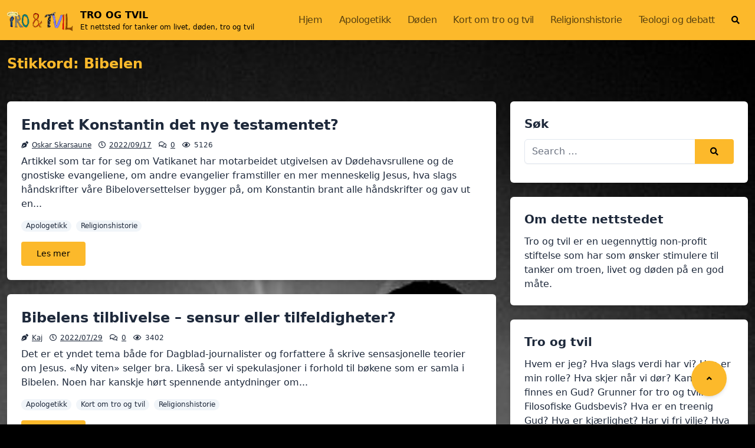

--- FILE ---
content_type: text/html; charset=UTF-8
request_url: https://trotvil.no/tag/bibelen/
body_size: 10212
content:
<!DOCTYPE html><html lang="nb-NO" data-theme="" class="">
<head>
	        <meta charset="UTF-8">
        <meta name="viewport" content="width=device-width, initial-scale=1.0">
        <meta http-equiv="X-UA-Compatible" content="ie=edge">
        <link rel="profile" href="http://gmpg.org/xfn/11">
		
	<title>Bibelen &#8211; Tro og tvil</title>
<meta name='robots' content='max-image-preview:large' />
<link rel="alternate" type="application/rss+xml" title="Tro og tvil &raquo; strøm" href="https://trotvil.no/feed/" />
<link rel="alternate" type="application/rss+xml" title="Tro og tvil &raquo; kommentarstrøm" href="https://trotvil.no/comments/feed/" />
<link rel="alternate" type="application/rss+xml" title="Tro og tvil &raquo; Bibelen stikkord-strøm" href="https://trotvil.no/tag/bibelen/feed/" />
<style id='wp-img-auto-sizes-contain-inline-css' type='text/css'>
img:is([sizes=auto i],[sizes^="auto," i]){contain-intrinsic-size:3000px 1500px}
/*# sourceURL=wp-img-auto-sizes-contain-inline-css */
</style>
<link rel='stylesheet' id='dashicons-css' href='https://trotvil.no/wp-includes/css/dashicons.min.css?ver=6.9' type='text/css' media='all' />
<link rel='stylesheet' id='post-views-counter-frontend-css' href='https://trotvil.no/wp-content/plugins/post-views-counter/css/frontend.css?ver=1.7.3' type='text/css' media='all' />
<style id='wp-emoji-styles-inline-css' type='text/css'>

	img.wp-smiley, img.emoji {
		display: inline !important;
		border: none !important;
		box-shadow: none !important;
		height: 1em !important;
		width: 1em !important;
		margin: 0 0.07em !important;
		vertical-align: -0.1em !important;
		background: none !important;
		padding: 0 !important;
	}
/*# sourceURL=wp-emoji-styles-inline-css */
</style>
<link rel='stylesheet' id='wp-block-library-css' href='https://trotvil.no/wp-includes/css/dist/block-library/style.min.css?ver=6.9' type='text/css' media='all' />
<style id='wp-block-latest-comments-inline-css' type='text/css'>
ol.wp-block-latest-comments{box-sizing:border-box;margin-left:0}:where(.wp-block-latest-comments:not([style*=line-height] .wp-block-latest-comments__comment)){line-height:1.1}:where(.wp-block-latest-comments:not([style*=line-height] .wp-block-latest-comments__comment-excerpt p)){line-height:1.8}.has-dates :where(.wp-block-latest-comments:not([style*=line-height])),.has-excerpts :where(.wp-block-latest-comments:not([style*=line-height])){line-height:1.5}.wp-block-latest-comments .wp-block-latest-comments{padding-left:0}.wp-block-latest-comments__comment{list-style:none;margin-bottom:1em}.has-avatars .wp-block-latest-comments__comment{list-style:none;min-height:2.25em}.has-avatars .wp-block-latest-comments__comment .wp-block-latest-comments__comment-excerpt,.has-avatars .wp-block-latest-comments__comment .wp-block-latest-comments__comment-meta{margin-left:3.25em}.wp-block-latest-comments__comment-excerpt p{font-size:.875em;margin:.36em 0 1.4em}.wp-block-latest-comments__comment-date{display:block;font-size:.75em}.wp-block-latest-comments .avatar,.wp-block-latest-comments__comment-avatar{border-radius:1.5em;display:block;float:left;height:2.5em;margin-right:.75em;width:2.5em}.wp-block-latest-comments[class*=-font-size] a,.wp-block-latest-comments[style*=font-size] a{font-size:inherit}
/*# sourceURL=https://trotvil.no/wp-includes/blocks/latest-comments/style.min.css */
</style>
<style id='wp-block-paragraph-inline-css' type='text/css'>
.is-small-text{font-size:.875em}.is-regular-text{font-size:1em}.is-large-text{font-size:2.25em}.is-larger-text{font-size:3em}.has-drop-cap:not(:focus):first-letter{float:left;font-size:8.4em;font-style:normal;font-weight:100;line-height:.68;margin:.05em .1em 0 0;text-transform:uppercase}body.rtl .has-drop-cap:not(:focus):first-letter{float:none;margin-left:.1em}p.has-drop-cap.has-background{overflow:hidden}:root :where(p.has-background){padding:1.25em 2.375em}:where(p.has-text-color:not(.has-link-color)) a{color:inherit}p.has-text-align-left[style*="writing-mode:vertical-lr"],p.has-text-align-right[style*="writing-mode:vertical-rl"]{rotate:180deg}
/*# sourceURL=https://trotvil.no/wp-includes/blocks/paragraph/style.min.css */
</style>
<style id='global-styles-inline-css' type='text/css'>
:root{--wp--preset--aspect-ratio--square: 1;--wp--preset--aspect-ratio--4-3: 4/3;--wp--preset--aspect-ratio--3-4: 3/4;--wp--preset--aspect-ratio--3-2: 3/2;--wp--preset--aspect-ratio--2-3: 2/3;--wp--preset--aspect-ratio--16-9: 16/9;--wp--preset--aspect-ratio--9-16: 9/16;--wp--preset--color--black: #000000;--wp--preset--color--cyan-bluish-gray: #abb8c3;--wp--preset--color--white: #ffffff;--wp--preset--color--pale-pink: #f78da7;--wp--preset--color--vivid-red: #cf2e2e;--wp--preset--color--luminous-vivid-orange: #ff6900;--wp--preset--color--luminous-vivid-amber: #fcb900;--wp--preset--color--light-green-cyan: #7bdcb5;--wp--preset--color--vivid-green-cyan: #00d084;--wp--preset--color--pale-cyan-blue: #8ed1fc;--wp--preset--color--vivid-cyan-blue: #0693e3;--wp--preset--color--vivid-purple: #9b51e0;--wp--preset--gradient--vivid-cyan-blue-to-vivid-purple: linear-gradient(135deg,rgb(6,147,227) 0%,rgb(155,81,224) 100%);--wp--preset--gradient--light-green-cyan-to-vivid-green-cyan: linear-gradient(135deg,rgb(122,220,180) 0%,rgb(0,208,130) 100%);--wp--preset--gradient--luminous-vivid-amber-to-luminous-vivid-orange: linear-gradient(135deg,rgb(252,185,0) 0%,rgb(255,105,0) 100%);--wp--preset--gradient--luminous-vivid-orange-to-vivid-red: linear-gradient(135deg,rgb(255,105,0) 0%,rgb(207,46,46) 100%);--wp--preset--gradient--very-light-gray-to-cyan-bluish-gray: linear-gradient(135deg,rgb(238,238,238) 0%,rgb(169,184,195) 100%);--wp--preset--gradient--cool-to-warm-spectrum: linear-gradient(135deg,rgb(74,234,220) 0%,rgb(151,120,209) 20%,rgb(207,42,186) 40%,rgb(238,44,130) 60%,rgb(251,105,98) 80%,rgb(254,248,76) 100%);--wp--preset--gradient--blush-light-purple: linear-gradient(135deg,rgb(255,206,236) 0%,rgb(152,150,240) 100%);--wp--preset--gradient--blush-bordeaux: linear-gradient(135deg,rgb(254,205,165) 0%,rgb(254,45,45) 50%,rgb(107,0,62) 100%);--wp--preset--gradient--luminous-dusk: linear-gradient(135deg,rgb(255,203,112) 0%,rgb(199,81,192) 50%,rgb(65,88,208) 100%);--wp--preset--gradient--pale-ocean: linear-gradient(135deg,rgb(255,245,203) 0%,rgb(182,227,212) 50%,rgb(51,167,181) 100%);--wp--preset--gradient--electric-grass: linear-gradient(135deg,rgb(202,248,128) 0%,rgb(113,206,126) 100%);--wp--preset--gradient--midnight: linear-gradient(135deg,rgb(2,3,129) 0%,rgb(40,116,252) 100%);--wp--preset--font-size--small: 13px;--wp--preset--font-size--medium: 20px;--wp--preset--font-size--large: 36px;--wp--preset--font-size--x-large: 42px;--wp--preset--spacing--20: 0.44rem;--wp--preset--spacing--30: 0.67rem;--wp--preset--spacing--40: 1rem;--wp--preset--spacing--50: 1.5rem;--wp--preset--spacing--60: 2.25rem;--wp--preset--spacing--70: 3.38rem;--wp--preset--spacing--80: 5.06rem;--wp--preset--shadow--natural: 6px 6px 9px rgba(0, 0, 0, 0.2);--wp--preset--shadow--deep: 12px 12px 50px rgba(0, 0, 0, 0.4);--wp--preset--shadow--sharp: 6px 6px 0px rgba(0, 0, 0, 0.2);--wp--preset--shadow--outlined: 6px 6px 0px -3px rgb(255, 255, 255), 6px 6px rgb(0, 0, 0);--wp--preset--shadow--crisp: 6px 6px 0px rgb(0, 0, 0);}:where(.is-layout-flex){gap: 0.5em;}:where(.is-layout-grid){gap: 0.5em;}body .is-layout-flex{display: flex;}.is-layout-flex{flex-wrap: wrap;align-items: center;}.is-layout-flex > :is(*, div){margin: 0;}body .is-layout-grid{display: grid;}.is-layout-grid > :is(*, div){margin: 0;}:where(.wp-block-columns.is-layout-flex){gap: 2em;}:where(.wp-block-columns.is-layout-grid){gap: 2em;}:where(.wp-block-post-template.is-layout-flex){gap: 1.25em;}:where(.wp-block-post-template.is-layout-grid){gap: 1.25em;}.has-black-color{color: var(--wp--preset--color--black) !important;}.has-cyan-bluish-gray-color{color: var(--wp--preset--color--cyan-bluish-gray) !important;}.has-white-color{color: var(--wp--preset--color--white) !important;}.has-pale-pink-color{color: var(--wp--preset--color--pale-pink) !important;}.has-vivid-red-color{color: var(--wp--preset--color--vivid-red) !important;}.has-luminous-vivid-orange-color{color: var(--wp--preset--color--luminous-vivid-orange) !important;}.has-luminous-vivid-amber-color{color: var(--wp--preset--color--luminous-vivid-amber) !important;}.has-light-green-cyan-color{color: var(--wp--preset--color--light-green-cyan) !important;}.has-vivid-green-cyan-color{color: var(--wp--preset--color--vivid-green-cyan) !important;}.has-pale-cyan-blue-color{color: var(--wp--preset--color--pale-cyan-blue) !important;}.has-vivid-cyan-blue-color{color: var(--wp--preset--color--vivid-cyan-blue) !important;}.has-vivid-purple-color{color: var(--wp--preset--color--vivid-purple) !important;}.has-black-background-color{background-color: var(--wp--preset--color--black) !important;}.has-cyan-bluish-gray-background-color{background-color: var(--wp--preset--color--cyan-bluish-gray) !important;}.has-white-background-color{background-color: var(--wp--preset--color--white) !important;}.has-pale-pink-background-color{background-color: var(--wp--preset--color--pale-pink) !important;}.has-vivid-red-background-color{background-color: var(--wp--preset--color--vivid-red) !important;}.has-luminous-vivid-orange-background-color{background-color: var(--wp--preset--color--luminous-vivid-orange) !important;}.has-luminous-vivid-amber-background-color{background-color: var(--wp--preset--color--luminous-vivid-amber) !important;}.has-light-green-cyan-background-color{background-color: var(--wp--preset--color--light-green-cyan) !important;}.has-vivid-green-cyan-background-color{background-color: var(--wp--preset--color--vivid-green-cyan) !important;}.has-pale-cyan-blue-background-color{background-color: var(--wp--preset--color--pale-cyan-blue) !important;}.has-vivid-cyan-blue-background-color{background-color: var(--wp--preset--color--vivid-cyan-blue) !important;}.has-vivid-purple-background-color{background-color: var(--wp--preset--color--vivid-purple) !important;}.has-black-border-color{border-color: var(--wp--preset--color--black) !important;}.has-cyan-bluish-gray-border-color{border-color: var(--wp--preset--color--cyan-bluish-gray) !important;}.has-white-border-color{border-color: var(--wp--preset--color--white) !important;}.has-pale-pink-border-color{border-color: var(--wp--preset--color--pale-pink) !important;}.has-vivid-red-border-color{border-color: var(--wp--preset--color--vivid-red) !important;}.has-luminous-vivid-orange-border-color{border-color: var(--wp--preset--color--luminous-vivid-orange) !important;}.has-luminous-vivid-amber-border-color{border-color: var(--wp--preset--color--luminous-vivid-amber) !important;}.has-light-green-cyan-border-color{border-color: var(--wp--preset--color--light-green-cyan) !important;}.has-vivid-green-cyan-border-color{border-color: var(--wp--preset--color--vivid-green-cyan) !important;}.has-pale-cyan-blue-border-color{border-color: var(--wp--preset--color--pale-cyan-blue) !important;}.has-vivid-cyan-blue-border-color{border-color: var(--wp--preset--color--vivid-cyan-blue) !important;}.has-vivid-purple-border-color{border-color: var(--wp--preset--color--vivid-purple) !important;}.has-vivid-cyan-blue-to-vivid-purple-gradient-background{background: var(--wp--preset--gradient--vivid-cyan-blue-to-vivid-purple) !important;}.has-light-green-cyan-to-vivid-green-cyan-gradient-background{background: var(--wp--preset--gradient--light-green-cyan-to-vivid-green-cyan) !important;}.has-luminous-vivid-amber-to-luminous-vivid-orange-gradient-background{background: var(--wp--preset--gradient--luminous-vivid-amber-to-luminous-vivid-orange) !important;}.has-luminous-vivid-orange-to-vivid-red-gradient-background{background: var(--wp--preset--gradient--luminous-vivid-orange-to-vivid-red) !important;}.has-very-light-gray-to-cyan-bluish-gray-gradient-background{background: var(--wp--preset--gradient--very-light-gray-to-cyan-bluish-gray) !important;}.has-cool-to-warm-spectrum-gradient-background{background: var(--wp--preset--gradient--cool-to-warm-spectrum) !important;}.has-blush-light-purple-gradient-background{background: var(--wp--preset--gradient--blush-light-purple) !important;}.has-blush-bordeaux-gradient-background{background: var(--wp--preset--gradient--blush-bordeaux) !important;}.has-luminous-dusk-gradient-background{background: var(--wp--preset--gradient--luminous-dusk) !important;}.has-pale-ocean-gradient-background{background: var(--wp--preset--gradient--pale-ocean) !important;}.has-electric-grass-gradient-background{background: var(--wp--preset--gradient--electric-grass) !important;}.has-midnight-gradient-background{background: var(--wp--preset--gradient--midnight) !important;}.has-small-font-size{font-size: var(--wp--preset--font-size--small) !important;}.has-medium-font-size{font-size: var(--wp--preset--font-size--medium) !important;}.has-large-font-size{font-size: var(--wp--preset--font-size--large) !important;}.has-x-large-font-size{font-size: var(--wp--preset--font-size--x-large) !important;}
/*# sourceURL=global-styles-inline-css */
</style>

<style id='classic-theme-styles-inline-css' type='text/css'>
/*! This file is auto-generated */
.wp-block-button__link{color:#fff;background-color:#32373c;border-radius:9999px;box-shadow:none;text-decoration:none;padding:calc(.667em + 2px) calc(1.333em + 2px);font-size:1.125em}.wp-block-file__button{background:#32373c;color:#fff;text-decoration:none}
/*# sourceURL=/wp-includes/css/classic-themes.min.css */
</style>
<link rel='stylesheet' id='contact-form-7-css' href='https://trotvil.no/wp-content/plugins/contact-form-7/includes/css/styles.css?ver=6.1.4' type='text/css' media='all' />
<link rel='stylesheet' id='wp-moose-style-css' href='https://trotvil.no/wp-content/themes/wp-moose/dist/css/style.min.css?ver=1.0.6' type='text/css' media='all' />
<style id='wp-moose-dynamic-vars-inline-css' type='text/css'>
:root{--wp-moose-primary-color:252,185,43;--wp-moose-primary-focus:255,208,107;--wp-moose-primary-content:0,0,0;}
/*# sourceURL=wp-moose-dynamic-vars-inline-css */
</style>
<script type="text/javascript" src="https://trotvil.no/wp-includes/js/jquery/jquery.min.js?ver=3.7.1" id="jquery-core-js"></script>
<script type="text/javascript" src="https://trotvil.no/wp-includes/js/jquery/jquery-migrate.min.js?ver=3.4.1" id="jquery-migrate-js"></script>
<link rel="https://api.w.org/" href="https://trotvil.no/wp-json/" /><link rel="alternate" title="JSON" type="application/json" href="https://trotvil.no/wp-json/wp/v2/tags/42" /><link rel="EditURI" type="application/rsd+xml" title="RSD" href="https://trotvil.no/xmlrpc.php?rsd" />
<meta name="generator" content="WordPress 6.9" />
<meta name="generator" content="Elementor 3.20.3; features: e_optimized_assets_loading, e_optimized_css_loading, e_font_icon_svg, additional_custom_breakpoints, block_editor_assets_optimize, e_image_loading_optimization; settings: css_print_method-external, google_font-enabled, font_display-swap">
<style type="text/css" id="custom-background-css">
body.custom-background { background-color: #000000; background-image: url("https://trotvil.no/wp-content/uploads/2022/06/Faith_6.jpg"); background-position: left top; background-size: cover; background-repeat: no-repeat; background-attachment: fixed; }
</style>
	<link rel="icon" href="https://trotvil.no/wp-content/uploads/2024/03/cropped-cropped-TROTVIL_icon-32x32.png" sizes="32x32" />
<link rel="icon" href="https://trotvil.no/wp-content/uploads/2024/03/cropped-cropped-TROTVIL_icon-192x192.png" sizes="192x192" />
<link rel="apple-touch-icon" href="https://trotvil.no/wp-content/uploads/2024/03/cropped-cropped-TROTVIL_icon-180x180.png" />
<meta name="msapplication-TileImage" content="https://trotvil.no/wp-content/uploads/2024/03/cropped-cropped-TROTVIL_icon-270x270.png" />
		<style type="text/css" id="wp-custom-css">
			#scroll-top:hover {
	background-color: #ffd06b !important;
}
#scroll-top {
	background-color: #fcb92b !important;
	color: #000 !important;
}
.text-2xl {
	color: #fcb92b;
}		</style>
		
	<link rel='stylesheet' id='font-awesome-5-all-css' href='https://trotvil.no/wp-content/themes/wp-moose/dist/vendor/font-awesome/css/all.min.css?ver=1.0.6' type='text/css' media='all' />
</head>
<body class="archive tag tag-bibelen tag-42 custom-background wp-custom-logo wp-theme-wp-moose w-full h-full min-h-screen text-base-content bg-base-100 group-blog elementor-default elementor-kit-114">
<a class="skip-link screen-reader-text" href="#content">
	Skip to content</a>

<div class="wp-moose-preloader-wrap">
    <div class="cssload-loader">
        <div class="cssload-inner cssload-one"></div>
        <div class="cssload-inner cssload-two"></div>
        <div class="cssload-inner cssload-three"></div>
    </div>
</div>

        <header class="">
		
<nav data-sticky=0 data-sticky-z-index=30 class="navbar py-0 relative z-10 navbar-primary shadow-sm">
    <div class="container mx-auto px-half-gutter min-h-[68px]">
        <div class="site-brand navbar-start flex items-center">
			                <a class="block" href="https://trotvil.no/"><img class="font-bold" src="https://trotvil.no/wp-content/uploads/2024/03/cropped-cropped-TROTVIL.png" alt="Tro og tvil" /></a>
						                <div class="px-half-gutter">
					                        <span class="block font-bold uppercase">Tro og tvil</span>
										                        <span class="block m-0 text-xs">Et nettsted for tanker om livet, døden, tro og tvil</span>
					                </div>
			        </div>

        <div class="flex-grow flex navbar-end">
			<ul id="menu-primary-menu" class="menu-horizontal hidden lg:flex menu menu-sm menu-primary menu-links"><li id="menu-item-25" class="menu-item menu-item-type-custom menu-item-object-custom menu-item-home menu-item-25"><a href="https://trotvil.no/">Hjem</a></li>
<li id="menu-item-29" class="menu-item menu-item-type-taxonomy menu-item-object-category menu-item-29"><a href="https://trotvil.no/category/apologetikk/">Apologetikk</a></li>
<li id="menu-item-30" class="menu-item menu-item-type-taxonomy menu-item-object-category menu-item-30"><a href="https://trotvil.no/category/doden/">Døden</a></li>
<li id="menu-item-31" class="menu-item menu-item-type-taxonomy menu-item-object-category menu-item-31"><a href="https://trotvil.no/category/kort-om-tro-og-tvil/">Kort om tro og tvil</a></li>
<li id="menu-item-32" class="menu-item menu-item-type-taxonomy menu-item-object-category menu-item-32"><a href="https://trotvil.no/category/religionshistorie/">Religionshistorie</a></li>
<li id="menu-item-33" class="menu-item menu-item-type-taxonomy menu-item-object-category menu-item-33"><a href="https://trotvil.no/category/teologi-og-debatt/">Teologi og debatt</a></li>
</ul>            <!-- /.primary-menu -->

            <div class="flex items-center space-x-2">

				                    <button id="nav-search-toggle" data-toggle="toggle" data-toggle-target="#search-modal"
                            data-toggle-show-focus="#search-modal :focusable"
                            type="button"
                            class="nav-search-button btn btn-sm btn-primary">
                        <i class="fas fa-search"></i>
                        <span class="screen-reader-text">Search Modal Toggle</span>
                    </button>
				
                <button id="mobile-menu-toggle" class="navbar-toggle lg:hidden" data-toggle="collapse"
                        data-toggle-target=".mobile-menu-wrap"
                        aria-expanded="false">
                    <span class="icon-bar"></span>
                    <span class="icon-bar"></span>
                    <span class="icon-bar"></span>
                    <span class="sr-only">Toggle Toggle</span>
                </button>
            </div>
        </div>
    </div>

    <nav data-redirect-focus="#mobile-menu-toggle"
         class="not-flex mobile-menu-wrap container mx-auto px-half-gutter hidden"
         aria-expanded="false">
		<ul id="menu-primary-menu-1" class="menu-vertical lg:hidden pb-4 menu menu-sm menu-primary menu-links"><li class="menu-item menu-item-type-custom menu-item-object-custom menu-item-home menu-item-25"><a href="https://trotvil.no/">Hjem</a></li>
<li class="menu-item menu-item-type-taxonomy menu-item-object-category menu-item-29"><a href="https://trotvil.no/category/apologetikk/">Apologetikk</a></li>
<li class="menu-item menu-item-type-taxonomy menu-item-object-category menu-item-30"><a href="https://trotvil.no/category/doden/">Døden</a></li>
<li class="menu-item menu-item-type-taxonomy menu-item-object-category menu-item-31"><a href="https://trotvil.no/category/kort-om-tro-og-tvil/">Kort om tro og tvil</a></li>
<li class="menu-item menu-item-type-taxonomy menu-item-object-category menu-item-32"><a href="https://trotvil.no/category/religionshistorie/">Religionshistorie</a></li>
<li class="menu-item menu-item-type-taxonomy menu-item-object-category menu-item-33"><a href="https://trotvil.no/category/teologi-og-debatt/">Teologi og debatt</a></li>
</ul>        <!-- .primary-menu-mobile -->
    </nav>
</nav>        </header>
		
<div id="search-modal" class="hidden w-full h-full bg-base z-[999] fixed top-0 left-0 p-gutter">
    <div data-redirect-focus="#close-search-modal-button"
         class="max-w-md mx-auto mt-60 form-controls form-default form-primary">
		<form role="search"  method="get"
      action="https://trotvil.no/">
    <label class="flex items-stretch flex-grow mb-0" for="search-form-6972f912af849">
        <span class="screen-reader-text">Search for:</span>
        <div class="relative">
            <input type="search" id="search-form-6972f912af849"
                   placeholder="Search &hellip;"
                   value="" name="s"/>
            <button type="submit" class="btn btn-primary rounded-l-none py-0 h-full absolute top-0 right-0">
                <i class="fas fa-search"></i>
            </button>
        </div>
    </label>
</form>
    </div>

    <button id="close-search-modal-button"
            data-toggle="toggle"
            data-toggle-target="#search-modal"
            data-toggle-hidden-focus="#nav-search-toggle"
            type="button"
            class="absolute right-10 top-10 btn text-2xl">
        <i class="fas fa-times"></i>
    </button>
</div>


    <section class="container mx-auto px-half-gutter my-gutter">
		<h1 class="text-2xl font-bold">Stikkord: <span>Bibelen</span></h1>    </section>


<div class="container mx-auto py-half-gutter lg:flex lg:flex-row">
    <div id="content" class="content flex-grow">
		            <div class="flex flex-wrap">
				
<div class="p-half-gutter w-full ">
    <article id="post-80" class="card rounded-md text-base-content h-full shadow-md bg-base sm:card-horizontal post-80 post type-post status-publish format-standard hentry category-apologetikk category-religionshistorie tag-bibelen tag-brown tag-da-vinci-koden tag-gnostisk tag-guddomlig tag-jesus tag-kanonisering tag-konstantin tag-nye-testamentet tag-samling tag-sensur tag-teabing">
		        <div class="card-body p-gutter">
							                    <h2 class="card-title last:mb-0">
                        <a class="link link-ltr" href="https://trotvil.no/2022/09/17/endret-konstantin-det-nye-testamentet/" rel="bookmark">
							Endret Konstantin det nye testamentet?                        </a>
                        <span class="link text-xs">
                                                    </span>
                    </h2>
																															                    <div class="card-metas last:mb-0">
						<span class="mr-3 byline meta-item"> <i class="fas fa-pen-nib mr-1.5"></i><a class="link link-hover-primary" href="https://trotvil.no/author/oskar-skarsaune/">Oskar Skarsaune</a></span><span class="posted-on meta-item mr-3"><i class="far fa-clock mr-1.5"></i><a class="link link-hover-primary" href="https://trotvil.no/2022/09/17/endret-konstantin-det-nye-testamentet/" rel="bookmark"><span class="entry-date"><time class="published" datetime="2022-09-17T19:16:00+02:00">2022/09/17</time><time class="updated hidden" datetime="2022-08-08T15:59:49+02:00">2022/08/08</time></span></a></span><span class="mr-3 meta-item comments-link"><i class="far fa-comments mr-1.5"></i><a href="https://trotvil.no/2022/09/17/endret-konstantin-det-nye-testamentet/#respond" class="link link-hover-primary" >0</a></span><span class="mr-3 meta-item views"><i class="far fa-eye mr-1.5"></i>5126</span>                    </div>
																															                    <p class="card-text last:mb-0">
						Artikkel som tar for seg om Vatikanet har motarbeidet utgivelsen av Dødehavsrullene og de gnostiske evangeliene, om andre evangelier framstiller en mer menneskelig Jesus, hva slags håndskrifter våre Bibeloversettelser bygger på, om Konstantin brant alle håndskrifter og gav ut en...                    </p>
																																				<div class="mb-4 last:mb-0"><a class="mr-2 badge badge-pill badge-ghost" href="https://trotvil.no/category/apologetikk/" rel="category tag">Apologetikk</a><a class="mr-2 badge badge-pill badge-ghost" href="https://trotvil.no/category/religionshistorie/" rel="category tag">Religionshistorie</a></div>																															                    <div class="flex-grow items-end mb-4 last:mb-0">
                        <a class="btn btn-primary" href="https://trotvil.no/2022/09/17/endret-konstantin-det-nye-testamentet/" rel="bookmark">
							Les mer                        </a>
                    </div>
							        </div>
    </article>
</div>
<div class="p-half-gutter w-full ">
    <article id="post-77" class="card rounded-md text-base-content h-full shadow-md bg-base sm:card-horizontal post-77 post type-post status-publish format-standard hentry category-apologetikk category-kort-om-tro-og-tvil category-religionshistorie tag-bibelen tag-fillipevangeliet tag-gnostisisme tag-kanonisering tag-maktkirken tag-sensur tag-skjult-evangelium tag-thomasevangeliet tag-tilfeldigheter tag-urevangelium">
		        <div class="card-body p-gutter">
							                    <h2 class="card-title last:mb-0">
                        <a class="link link-ltr" href="https://trotvil.no/2022/07/29/bibelens-tilblivelse-sensur-eller-tilfeldigheter/" rel="bookmark">
							Bibelens tilblivelse &#8211; sensur eller tilfeldigheter?                        </a>
                        <span class="link text-xs">
                                                    </span>
                    </h2>
																															                    <div class="card-metas last:mb-0">
						<span class="mr-3 byline meta-item"> <i class="fas fa-pen-nib mr-1.5"></i><a class="link link-hover-primary" href="https://trotvil.no/author/karstjo/">Kaj</a></span><span class="posted-on meta-item mr-3"><i class="far fa-clock mr-1.5"></i><a class="link link-hover-primary" href="https://trotvil.no/2022/07/29/bibelens-tilblivelse-sensur-eller-tilfeldigheter/" rel="bookmark"><span class="entry-date"><time class="published" datetime="2022-07-29T19:08:00+02:00">2022/07/29</time><time class="updated hidden" datetime="2022-06-30T19:14:14+02:00">2022/06/30</time></span></a></span><span class="mr-3 meta-item comments-link"><i class="far fa-comments mr-1.5"></i><a href="https://trotvil.no/2022/07/29/bibelens-tilblivelse-sensur-eller-tilfeldigheter/#respond" class="link link-hover-primary" >0</a></span><span class="mr-3 meta-item views"><i class="far fa-eye mr-1.5"></i>3402</span>                    </div>
																															                    <p class="card-text last:mb-0">
						Det er et yndet tema både for Dagblad-journalister og forfattere å skrive sensasjonelle teorier om Jesus. «Ny viten» selger bra. Likeså ser vi spekulasjoner i forhold til bøkene som er samla i Bibelen. Noen har kanskje hørt spennende antydninger om...                    </p>
																																				<div class="mb-4 last:mb-0"><a class="mr-2 badge badge-pill badge-ghost" href="https://trotvil.no/category/apologetikk/" rel="category tag">Apologetikk</a><a class="mr-2 badge badge-pill badge-ghost" href="https://trotvil.no/category/kort-om-tro-og-tvil/" rel="category tag">Kort om tro og tvil</a><a class="mr-2 badge badge-pill badge-ghost" href="https://trotvil.no/category/religionshistorie/" rel="category tag">Religionshistorie</a></div>																															                    <div class="flex-grow items-end mb-4 last:mb-0">
                        <a class="btn btn-primary" href="https://trotvil.no/2022/07/29/bibelens-tilblivelse-sensur-eller-tilfeldigheter/" rel="bookmark">
							Les mer                        </a>
                    </div>
							        </div>
    </article>
</div>            </div>

					    </div>

	
    <div class="widgets sidebar-primary shrink-0 p-half-gutter w-full lg:w-1/3" role="complementary">
		<aside id="search-2" class="widgets form-controls form-default form-primary rounded-md clearfix mb-gutter p-gutter shadow-md bg-base widget_search"><h2 class="widget-title mb-half-gutter">Søk</h2><form role="search"  method="get"
      action="https://trotvil.no/">
    <label class="flex items-stretch flex-grow mb-0" for="search-form-6972f912b3eea">
        <span class="screen-reader-text">Search for:</span>
        <div class="relative">
            <input type="search" id="search-form-6972f912b3eea"
                   placeholder="Search &hellip;"
                   value="" name="s"/>
            <button type="submit" class="btn btn-primary rounded-l-none py-0 h-full absolute top-0 right-0">
                <i class="fas fa-search"></i>
            </button>
        </div>
    </label>
</form>
</aside><aside id="text-2" class="widgets form-controls form-default form-primary rounded-md clearfix mb-gutter p-gutter shadow-md bg-base widget_text"><h2 class="widget-title mb-half-gutter">Om dette nettstedet</h2>			<div class="textwidget"><p>Tro og tvil er en uegennyttig non-profit stiftelse som har som ønsker stimulere til tanker om troen, livet og døden på en god måte.</p>
</div>
		</aside><aside id="text-5" class="widgets form-controls form-default form-primary rounded-md clearfix mb-gutter p-gutter shadow-md bg-base widget_text"><h2 class="widget-title mb-half-gutter">Tro og tvil</h2>			<div class="textwidget"><p>Hvem er jeg? Hva slags verdi har vi? Hva er min rolle? Hva skjer når vi dør? Kan det finnes en Gud? Grunner for tro og tvil. Filosofiske Gudsbevis? Hva er en treenig Gud? Hva er kjærlighet? Har vi fri vilje? Hva er hinduisme, islam, buddhisme, jødedom, kristendom&#8230;?</p>
</div>
		</aside><aside id="block-9" class="widgets form-controls form-default form-primary rounded-md clearfix mb-gutter p-gutter shadow-md bg-base widget_block widget_recent_comments"><ol class="has-avatars has-dates has-excerpts wp-block-latest-comments"><li class="wp-block-latest-comments__comment"><img alt='' src='https://secure.gravatar.com/avatar/a2a2a3e9e82ea0907540b535e3820b0a6e4334f3b45b7ee1075703c3f6e1ad99?s=48&#038;d=mm&#038;r=g' srcset='https://secure.gravatar.com/avatar/a2a2a3e9e82ea0907540b535e3820b0a6e4334f3b45b7ee1075703c3f6e1ad99?s=96&#038;d=mm&#038;r=g 2x' class='avatar avatar-48 photo wp-block-latest-comments__comment-avatar' height='48' width='48' /><article><footer class="wp-block-latest-comments__comment-meta"><span class="wp-block-latest-comments__comment-author">Per Eivind Martinsen</span> til <a class="wp-block-latest-comments__comment-link" href="https://trotvil.no/2022/11/27/hva-skjedde-pa-kirkemotet-i-nikea/#comment-11085">Hva skjedde på kirkemøtet i Nikea</a><time datetime="2024-09-14T21:54:44+02:00" class="wp-block-latest-comments__comment-date">14. september 2024</time></footer><div class="wp-block-latest-comments__comment-excerpt"><p>En artikkel jeg ble klokere av.</p>
</div></article></li><li class="wp-block-latest-comments__comment"><img alt='' src='https://secure.gravatar.com/avatar/fab9c4b37cdf6559006abf0e4c0886b8c5700f32c8ac7a7c5f38af5177a2fcef?s=48&#038;d=mm&#038;r=g' srcset='https://secure.gravatar.com/avatar/fab9c4b37cdf6559006abf0e4c0886b8c5700f32c8ac7a7c5f38af5177a2fcef?s=96&#038;d=mm&#038;r=g 2x' class='avatar avatar-48 photo wp-block-latest-comments__comment-avatar' height='48' width='48' /><article><footer class="wp-block-latest-comments__comment-meta"><a class="wp-block-latest-comments__comment-author" href="https://trotvil.no/author/jon-arne-karstensen/">Jon Arne Karstensen</a> til <a class="wp-block-latest-comments__comment-link" href="https://trotvil.no/2022/10/15/doden-som-fysiologisk-fenomen/#comment-11061">Døden som fysiologisk fenomen</a><time datetime="2024-09-13T11:22:30+02:00" class="wp-block-latest-comments__comment-date">13. september 2024</time></footer><div class="wp-block-latest-comments__comment-excerpt"><p>Hei Bjørn Håkon! Takker for tilbakemelding. Jeg skjønner godt du lurer der. Og det illustrerer egentlig noe vi kanskje ikke&hellip;</p>
</div></article></li><li class="wp-block-latest-comments__comment"><img alt='' src='https://secure.gravatar.com/avatar/fab9c4b37cdf6559006abf0e4c0886b8c5700f32c8ac7a7c5f38af5177a2fcef?s=48&#038;d=mm&#038;r=g' srcset='https://secure.gravatar.com/avatar/fab9c4b37cdf6559006abf0e4c0886b8c5700f32c8ac7a7c5f38af5177a2fcef?s=96&#038;d=mm&#038;r=g 2x' class='avatar avatar-48 photo wp-block-latest-comments__comment-avatar' height='48' width='48' /><article><footer class="wp-block-latest-comments__comment-meta"><a class="wp-block-latest-comments__comment-author" href="https://trotvil.no/author/jon-arne-karstensen/">Jon Arne Karstensen</a> til <a class="wp-block-latest-comments__comment-link" href="https://trotvil.no/2022/10/30/flere-sporsmal-og-svar-om-doden-som-fysisk-fenomen/#comment-11060">Flere spørsmål og svar om døden som fysisk fenomen</a><time datetime="2024-09-13T11:01:32+02:00" class="wp-block-latest-comments__comment-date">13. september 2024</time></footer><div class="wp-block-latest-comments__comment-excerpt"><p>Den oppblåste kroppen på grunn av gass fra bakterier som nedbryter bløtvev vil ikke variere mye på forskjellige kropper. Heller&hellip;</p>
</div></article></li><li class="wp-block-latest-comments__comment"><img alt='' src='https://secure.gravatar.com/avatar/c18a15a861219d54cc2f15f49206e4dcda8c269b1319f7dc6f1652cd968c08b6?s=48&#038;d=mm&#038;r=g' srcset='https://secure.gravatar.com/avatar/c18a15a861219d54cc2f15f49206e4dcda8c269b1319f7dc6f1652cd968c08b6?s=96&#038;d=mm&#038;r=g 2x' class='avatar avatar-48 photo wp-block-latest-comments__comment-avatar' height='48' width='48' /><article><footer class="wp-block-latest-comments__comment-meta"><span class="wp-block-latest-comments__comment-author">Bjørn Håkon Theigen</span> til <a class="wp-block-latest-comments__comment-link" href="https://trotvil.no/2022/10/15/doden-som-fysiologisk-fenomen/#comment-10539">Døden som fysiologisk fenomen</a><time datetime="2024-07-26T10:05:15+02:00" class="wp-block-latest-comments__comment-date">26. juli 2024</time></footer><div class="wp-block-latest-comments__comment-excerpt"><p>Vedr skjelett nedbryting synes jeg dette ikke stemmer med tid. Det graves jo ut soldater fra 2 verdenskrig til identifisering.&hellip;</p>
</div></article></li><li class="wp-block-latest-comments__comment"><img alt='' src='https://secure.gravatar.com/avatar/f72b71666bdceea8a920d6888541c05d884c7efe44b15dce47972023171974fc?s=48&#038;d=mm&#038;r=g' srcset='https://secure.gravatar.com/avatar/f72b71666bdceea8a920d6888541c05d884c7efe44b15dce47972023171974fc?s=96&#038;d=mm&#038;r=g 2x' class='avatar avatar-48 photo wp-block-latest-comments__comment-avatar' height='48' width='48' /><article><footer class="wp-block-latest-comments__comment-meta"><span class="wp-block-latest-comments__comment-author">Lucifer</span> til <a class="wp-block-latest-comments__comment-link" href="https://trotvil.no/2022/10/30/flere-sporsmal-og-svar-om-doden-som-fysisk-fenomen/#comment-9950">Flere spørsmål og svar om døden som fysisk fenomen</a><time datetime="2024-06-01T21:55:20+02:00" class="wp-block-latest-comments__comment-date">1. juni 2024</time></footer><div class="wp-block-latest-comments__comment-excerpt"><p>Råtner kjukke mennesker (lik) saktere eller fortere en et lig som er tynn elr normal kropsvekt? Altså æ tviler på&hellip;</p>
</div></article></li></ol></aside>    </div>
</div>

<footer class="text-sm border-t bg-base text-base-content border-base-100"><div class="container mx-auto py-gutter text-center"><a href="#" id="scroll-top" class="z-50 fixed bottom-double-gutter rounded-full h-[60px] w-[60px] flex items-center justify-center bg-base text-base-content shadow-md right-double-gutter"><i class="fa fa-angle-up"></i></a>		            <div class="px-half-gutter inline-block">
				Copyright &copy; All rights reserved.            </div>
		        <div class="px-half-gutter inline-block">
			<a class="link" href="https://trotvil.no/">Tro og tvil</a> <span class="sep"> | </span><a class="link" target="_blank" href="https://www.wpmoose.com/themes/wp-moose-theme">WP Moose</a>&nbsp;by&nbsp;<a class="link" target="_blank" href="https://www.wpmoose.com">WP Moose</a>        </div>
		</div></footer><script type="speculationrules">
{"prefetch":[{"source":"document","where":{"and":[{"href_matches":"/*"},{"not":{"href_matches":["/wp-*.php","/wp-admin/*","/wp-content/uploads/*","/wp-content/*","/wp-content/plugins/*","/wp-content/themes/wp-moose/*","/*\\?(.+)"]}},{"not":{"selector_matches":"a[rel~=\"nofollow\"]"}},{"not":{"selector_matches":".no-prefetch, .no-prefetch a"}}]},"eagerness":"conservative"}]}
</script>
<script type="text/javascript" src="https://trotvil.no/wp-includes/js/dist/hooks.min.js?ver=dd5603f07f9220ed27f1" id="wp-hooks-js"></script>
<script type="text/javascript" src="https://trotvil.no/wp-includes/js/dist/i18n.min.js?ver=c26c3dc7bed366793375" id="wp-i18n-js"></script>
<script type="text/javascript" id="wp-i18n-js-after">
/* <![CDATA[ */
wp.i18n.setLocaleData( { 'text direction\u0004ltr': [ 'ltr' ] } );
//# sourceURL=wp-i18n-js-after
/* ]]> */
</script>
<script type="text/javascript" src="https://trotvil.no/wp-content/plugins/contact-form-7/includes/swv/js/index.js?ver=6.1.4" id="swv-js"></script>
<script type="text/javascript" id="contact-form-7-js-translations">
/* <![CDATA[ */
( function( domain, translations ) {
	var localeData = translations.locale_data[ domain ] || translations.locale_data.messages;
	localeData[""].domain = domain;
	wp.i18n.setLocaleData( localeData, domain );
} )( "contact-form-7", {"translation-revision-date":"2025-12-02 21:44:12+0000","generator":"GlotPress\/4.0.3","domain":"messages","locale_data":{"messages":{"":{"domain":"messages","plural-forms":"nplurals=2; plural=n != 1;","lang":"nb_NO"},"This contact form is placed in the wrong place.":["Dette kontaktskjemaet er plassert feil."],"Error:":["Feil:"]}},"comment":{"reference":"includes\/js\/index.js"}} );
//# sourceURL=contact-form-7-js-translations
/* ]]> */
</script>
<script type="text/javascript" id="contact-form-7-js-before">
/* <![CDATA[ */
var wpcf7 = {
    "api": {
        "root": "https:\/\/trotvil.no\/wp-json\/",
        "namespace": "contact-form-7\/v1"
    },
    "cached": 1
};
//# sourceURL=contact-form-7-js-before
/* ]]> */
</script>
<script type="text/javascript" src="https://trotvil.no/wp-content/plugins/contact-form-7/includes/js/index.js?ver=6.1.4" id="contact-form-7-js"></script>
<script type="text/javascript" src="https://trotvil.no/wp-content/themes/wp-moose/dist/js/app.min.js?ver=1.0.6" id="wp-moose-scripts-js"></script>
<script id="wp-emoji-settings" type="application/json">
{"baseUrl":"https://s.w.org/images/core/emoji/17.0.2/72x72/","ext":".png","svgUrl":"https://s.w.org/images/core/emoji/17.0.2/svg/","svgExt":".svg","source":{"concatemoji":"https://trotvil.no/wp-includes/js/wp-emoji-release.min.js?ver=6.9"}}
</script>
<script type="module">
/* <![CDATA[ */
/*! This file is auto-generated */
const a=JSON.parse(document.getElementById("wp-emoji-settings").textContent),o=(window._wpemojiSettings=a,"wpEmojiSettingsSupports"),s=["flag","emoji"];function i(e){try{var t={supportTests:e,timestamp:(new Date).valueOf()};sessionStorage.setItem(o,JSON.stringify(t))}catch(e){}}function c(e,t,n){e.clearRect(0,0,e.canvas.width,e.canvas.height),e.fillText(t,0,0);t=new Uint32Array(e.getImageData(0,0,e.canvas.width,e.canvas.height).data);e.clearRect(0,0,e.canvas.width,e.canvas.height),e.fillText(n,0,0);const a=new Uint32Array(e.getImageData(0,0,e.canvas.width,e.canvas.height).data);return t.every((e,t)=>e===a[t])}function p(e,t){e.clearRect(0,0,e.canvas.width,e.canvas.height),e.fillText(t,0,0);var n=e.getImageData(16,16,1,1);for(let e=0;e<n.data.length;e++)if(0!==n.data[e])return!1;return!0}function u(e,t,n,a){switch(t){case"flag":return n(e,"\ud83c\udff3\ufe0f\u200d\u26a7\ufe0f","\ud83c\udff3\ufe0f\u200b\u26a7\ufe0f")?!1:!n(e,"\ud83c\udde8\ud83c\uddf6","\ud83c\udde8\u200b\ud83c\uddf6")&&!n(e,"\ud83c\udff4\udb40\udc67\udb40\udc62\udb40\udc65\udb40\udc6e\udb40\udc67\udb40\udc7f","\ud83c\udff4\u200b\udb40\udc67\u200b\udb40\udc62\u200b\udb40\udc65\u200b\udb40\udc6e\u200b\udb40\udc67\u200b\udb40\udc7f");case"emoji":return!a(e,"\ud83e\u1fac8")}return!1}function f(e,t,n,a){let r;const o=(r="undefined"!=typeof WorkerGlobalScope&&self instanceof WorkerGlobalScope?new OffscreenCanvas(300,150):document.createElement("canvas")).getContext("2d",{willReadFrequently:!0}),s=(o.textBaseline="top",o.font="600 32px Arial",{});return e.forEach(e=>{s[e]=t(o,e,n,a)}),s}function r(e){var t=document.createElement("script");t.src=e,t.defer=!0,document.head.appendChild(t)}a.supports={everything:!0,everythingExceptFlag:!0},new Promise(t=>{let n=function(){try{var e=JSON.parse(sessionStorage.getItem(o));if("object"==typeof e&&"number"==typeof e.timestamp&&(new Date).valueOf()<e.timestamp+604800&&"object"==typeof e.supportTests)return e.supportTests}catch(e){}return null}();if(!n){if("undefined"!=typeof Worker&&"undefined"!=typeof OffscreenCanvas&&"undefined"!=typeof URL&&URL.createObjectURL&&"undefined"!=typeof Blob)try{var e="postMessage("+f.toString()+"("+[JSON.stringify(s),u.toString(),c.toString(),p.toString()].join(",")+"));",a=new Blob([e],{type:"text/javascript"});const r=new Worker(URL.createObjectURL(a),{name:"wpTestEmojiSupports"});return void(r.onmessage=e=>{i(n=e.data),r.terminate(),t(n)})}catch(e){}i(n=f(s,u,c,p))}t(n)}).then(e=>{for(const n in e)a.supports[n]=e[n],a.supports.everything=a.supports.everything&&a.supports[n],"flag"!==n&&(a.supports.everythingExceptFlag=a.supports.everythingExceptFlag&&a.supports[n]);var t;a.supports.everythingExceptFlag=a.supports.everythingExceptFlag&&!a.supports.flag,a.supports.everything||((t=a.source||{}).concatemoji?r(t.concatemoji):t.wpemoji&&t.twemoji&&(r(t.twemoji),r(t.wpemoji)))});
//# sourceURL=https://trotvil.no/wp-includes/js/wp-emoji-loader.min.js
/* ]]> */
</script>
</body>
</html>

<!-- Dynamic page generated in 0.177 seconds. -->
<!-- Cached page generated by WP-Super-Cache on 2026-01-23 05:29:06 -->

<!-- super cache -->

--- FILE ---
content_type: application/javascript
request_url: https://trotvil.no/wp-content/themes/wp-moose/dist/js/app.min.js?ver=1.0.6
body_size: 2432
content:
(()=>{var t={658:(t,e,i)=>{var o,s,n;s=[i(311)],o=function(t){var e=Array.prototype.slice,i=Array.prototype.splice,o={topSpacing:0,bottomSpacing:0,className:"is-sticky",wrapperClassName:"sticky-wrapper",center:!1,getWidthFrom:"",widthFromWrapper:!0,responsiveWidth:!1,zIndex:"auto"},s=t(window),n=t(document),r=[],a=s.height(),c=function(){for(var e=s.scrollTop(),i=n.height(),o=i-a,c=e>o?o-e:0,p=0,d=r.length;p<d;p++){var l=r[p],u=l.stickyWrapper.offset().top-l.topSpacing-c;if(l.stickyWrapper.css("height",l.stickyElement.outerHeight()),e<=u)null!==l.currentTop&&(l.stickyElement.css({width:"",position:"",top:"","z-index":""}),l.stickyElement.parent().removeClass(l.className),l.stickyElement.trigger("sticky-end",[l]),l.currentTop=null);else{var h,f=i-l.stickyElement.outerHeight()-l.topSpacing-l.bottomSpacing-e-c;f<0?f+=l.topSpacing:f=l.topSpacing,l.currentTop!==f&&(l.getWidthFrom?h=t(l.getWidthFrom).width()||null:l.widthFromWrapper&&(h=l.stickyWrapper.width()),null==h&&(h=l.stickyElement.width()),l.stickyElement.css("width",h).css("position","fixed").css("top",f).css("z-index",l.zIndex),l.stickyElement.parent().addClass(l.className),null===l.currentTop?l.stickyElement.trigger("sticky-start",[l]):l.stickyElement.trigger("sticky-update",[l]),l.currentTop===l.topSpacing&&l.currentTop>f||null===l.currentTop&&f<l.topSpacing?l.stickyElement.trigger("sticky-bottom-reached",[l]):null!==l.currentTop&&f===l.topSpacing&&l.currentTop<f&&l.stickyElement.trigger("sticky-bottom-unreached",[l]),l.currentTop=f);var g=l.stickyWrapper.parent();l.stickyElement.offset().top+l.stickyElement.outerHeight()>=g.offset().top+g.outerHeight()&&l.stickyElement.offset().top<=l.topSpacing?l.stickyElement.css("position","absolute").css("top","").css("bottom",0).css("z-index",""):l.stickyElement.css("position","fixed").css("top",f).css("bottom","").css("z-index",l.zIndex)}}},p=function(){a=s.height();for(var e=0,i=r.length;e<i;e++){var o=r[e],n=null;o.getWidthFrom?o.responsiveWidth&&(n=t(o.getWidthFrom).width()):o.widthFromWrapper&&(n=o.stickyWrapper.width()),null!=n&&o.stickyElement.css("width",n)}},d={init:function(e){var i=t.extend({},o,e);return this.each((function(){var e=t(this),s=e.attr("id"),n=s?s+"-"+o.wrapperClassName:o.wrapperClassName,a=t("<div></div>").attr("id",n).addClass(i.wrapperClassName);e.wrapAll(a);var c=e.parent();i.center&&c.css({width:e.outerWidth(),marginLeft:"auto",marginRight:"auto"}),"right"===e.css("float")&&e.css({float:"none"}).parent().css({float:"right"}),i.stickyElement=e,i.stickyWrapper=c,i.currentTop=null,r.push(i),d.setWrapperHeight(this),d.setupChangeListeners(this)}))},setWrapperHeight:function(e){var i=t(e),o=i.parent();o&&o.css("height",i.outerHeight())},setupChangeListeners:function(t){window.MutationObserver?new window.MutationObserver((function(e){(e[0].addedNodes.length||e[0].removedNodes.length)&&d.setWrapperHeight(t)})).observe(t,{subtree:!0,childList:!0}):(t.addEventListener("DOMNodeInserted",(function(){d.setWrapperHeight(t)}),!1),t.addEventListener("DOMNodeRemoved",(function(){d.setWrapperHeight(t)}),!1))},update:c,unstick:function(e){return this.each((function(){for(var e=this,o=t(e),s=-1,n=r.length;n-- >0;)r[n].stickyElement.get(0)===e&&(i.call(r,n,1),s=n);-1!==s&&(o.unwrap(),o.css({width:"",position:"",top:"",float:"","z-index":""}))}))}};window.addEventListener?(window.addEventListener("scroll",c,!1),window.addEventListener("resize",p,!1)):window.attachEvent&&(window.attachEvent("onscroll",c),window.attachEvent("onresize",p)),t.fn.sticky=function(i){return d[i]?d[i].apply(this,e.call(arguments,1)):"object"!=typeof i&&i?void t.error("Method "+i+" does not exist on jQuery.sticky"):d.init.apply(this,arguments)},t.fn.unstick=function(i){return d[i]?d[i].apply(this,e.call(arguments,1)):"object"!=typeof i&&i?void t.error("Method "+i+" does not exist on jQuery.sticky"):d.unstick.apply(this,arguments)},t((function(){setTimeout(c,0)}))},void 0===(n="function"==typeof o?o.apply(e,s):o)||(t.exports=n)},311:t=>{"use strict";t.exports=jQuery}},e={};function i(o){var s=e[o];if(void 0!==s)return s.exports;var n=e[o]={exports:{}};return t[o](n,n.exports,i),n.exports}i(658),jQuery.extend(jQuery.expr[":"],{focusable:function(t){return jQuery(t).is("a, button, :input, [tabindex]")}}),jQuery((function(t){"use strict";var e={init:function(){var e=this;t('[data-toggle="collapse"]').each((function(){t(this).on("click",(function(){e.collapse(t(this))}))})),t('[data-toggle="toggle"]').each((function(){t(this).on("click",(function(){e.toggle(t(this))}))}))},toggle:function(e){var i=t(e.data("toggle-target")),o=t(e.data("toggle-show-focus")),s=t(e.data("toggle-hidden-focus"));i.fadeToggle(300).toggleClass("hidden"),i.hasClass("hidden")?s&&s.eq(0)&&s.eq(0).focus():o&&o.eq(0)&&o.eq(0).focus()},collapse:function(e){var i=e.attr("aria-expanded"),o=t(e.data("toggle-target"));i="false"!==i?"false":"true",o.attr("aria-expanded",i),e.attr("aria-expanded",i),o.toggle(300,(function(){t("[data-sticky]").each((function(){t(this).sticky("update")}))}))}},i=function(){t("[data-sticky]").each((function(){var e=Number(t(this).data("sticky")),i=Number(t(this).data("sticky-z-index")),o=t(this).data("sticky-class");t(this).sticky({topSpacing:e,className:o,zIndex:i})}))},o=function(){var e=t("#scroll-top");t(window).on("scroll",(function(){t(this).scrollTop()>100?e.fadeIn():e.fadeOut()})),e.on("click",(function(){return t("html, body").scrollTop(0),!1}))},s=function(){t("[data-redirect-focus]").each((function(){var e=t(this),i=e.find(":focusable"),o=i.last(),s=i.first(),n=t(e.data("redirect-focus"));n.on("keydown",(function(t){e.is(":visible")&&(9!==t.which||t.shiftKey||(t.preventDefault(),s.focus()),9===t.which&&t.shiftKey&&(t.preventDefault(),o.focus()))})),o.on("keydown",(function(t){9===t.which&&!t.shiftKey&&n.is(":visible")&&n.is(":visible")&&(t.preventDefault(),n.focus())})),s.on("keydown",(function(t){9===t.which&&t.shiftKey&&n.is(":visible")&&(t.preventDefault(),n.focus())}))}))},n=function(){t(".wp-moose-theme-notice").on("click",".wp-moose-notice-dismiss",(function(){var e=t(this).parents(".notice.is-dismissible"),i=e.attr("data-dismiss-url");i&&t.ajax({url:i,complete:function(){e.hide()}})}))},r={init:function(){t("[data-wp-moose-particles]").each((function(){var e=t(this),i=r.overrideConfig(e,JSON.parse(e.attr("data-wp-moose-particles")));particlesJS(e.attr("id"),i)}))},overrideConfig:function(t,e){var i=t.data("wp-moose-detect-on"),o=t.data("wp-moose-quantity"),s=t.data("wp-moose-color"),n=t.data("wp-moose-opacity"),r=t.data("wp-moose-speed"),a=t.data("wp-moose-shape"),c=t.data("wp-moose-size");return""!==i&&void 0!==i&&(e.interactivity.detect_on=i),""!==c&&void 0!==c&&0!=c&&(e.particles.size.value=c),""!==o&&void 0!==o&&0!=o&&(e.particles.number.value=o),""!==n&&void 0!==n&&0!=n&&t.css("opacity",n),""!==s&&void 0!==s&&(e.particles.color.value=s,e.particles.line_linked.color=s),""!==a&&void 0!==a&&(e.particles.shape.type=a),""!==r&&void 0!==r&&0!=r&&(e.particles.move.speed=r),e}};({init:function(){t(".wp-moose-preloader-wrap").length&&(t(document).ready(this.hidePreloader),t("body").hasClass("elementor-editor-active")&&setTimeout(this.hidePreloader,300))},hidePreloader:function(){t(".wp-moose-preloader-wrap > div").fadeOut(600),t(".wp-moose-preloader-wrap").fadeOut(1500)}}).init(),e.init(),i(),o(),s(),n(),r.init()}))})();